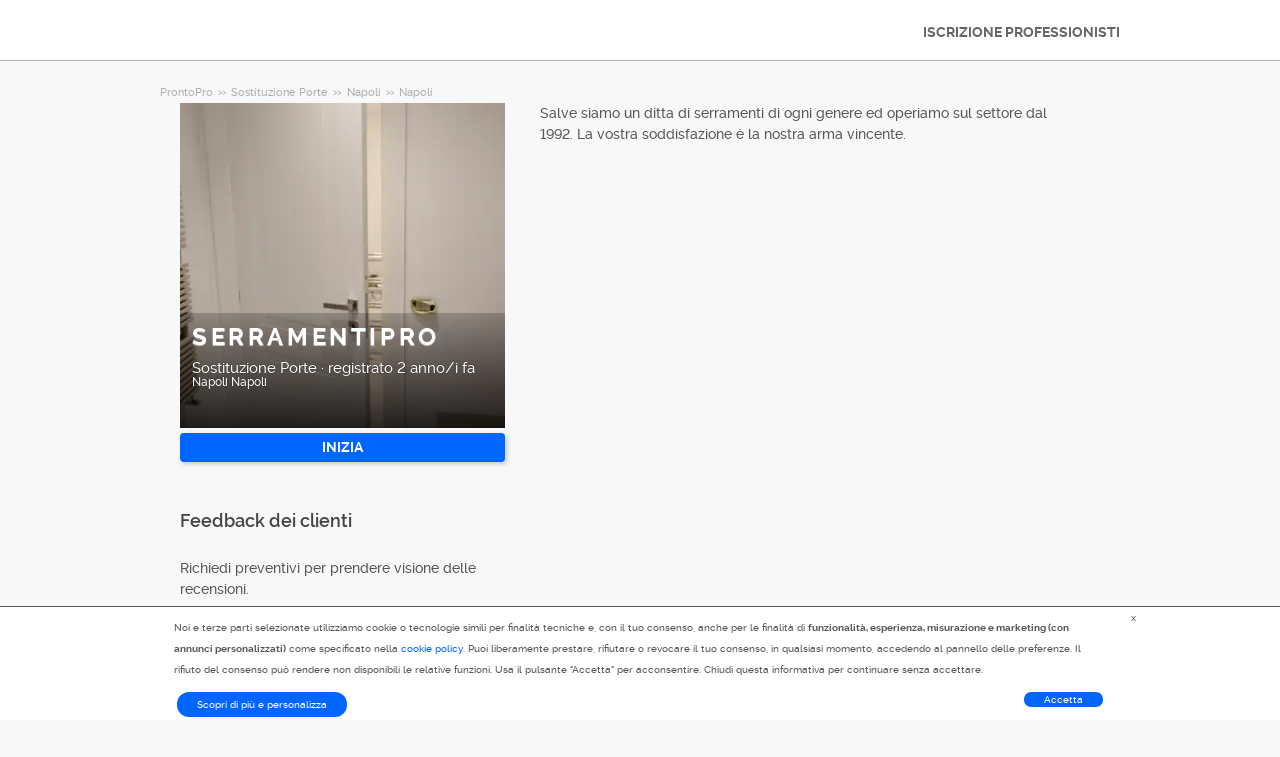

--- FILE ---
content_type: text/html; charset=utf-8
request_url: https://prontopro.it/pro/serramentipro-napoli-napoli-sostituzione-porte_40287848
body_size: 8498
content:



<!DOCTYPE html>
<!--

*** Join the services revolution! ***
    
Check out our job openings: https://info.armut.com/kariyer
​
-->
<!--[if IE 7 ]><html lang="it" class="ie7"><![endif]-->
<!--[if IE 8 ]><html lang="it" class="ie8"><![endif]-->
<!--[if IE 9 ]><html lang="it" class="ie9"><![endif]-->
<!--[if (gt IE 9)|!(IE)]><!-->
<html lang="it"  dir="">
<!--<![endif]-->
<head>
    <!-- meta -->
    <meta charset="utf-8" /><meta http-equiv="X-UA-Compatible" content="IE=edge" /><meta http-equiv="X-UA-Compatible" content="chrome=1" /><meta http-equiv="Content-type" content="text/html; charset=UTF-8" /><meta http-equiv="Content-Style-Type" content="text/css" /><meta http-equiv="Content-Script-Type" content="text/javascript" /><meta name="viewport" content="width=device-width, initial-scale=1.0, maximum-scale=1.0, user-scalable=0" /><meta name="author" content="Armut" /><meta name="robots" content="noodp" /><meta property="og:type" content="website" /><meta name="theme-color" content="#ffffff" /><meta name='copyright' content='© 2026 Armut and Armut Teknoloji' />


    <!-- style -->
    <link rel="stylesheet" type="text/css" media="all" href="https://cdn.armut.com/css/bootstrap-3.3.7.min.css" />

    
            <link rel="stylesheet" type="text/css" href="https://cdn.armut.com/css/prontopro.css?version=2.83" />
        
        <link rel="stylesheet" type="text/css" media="all" href="https://cdn.armut.com/css/mobil.min.css?version=2.83" />
        <!-- arabic style -->
        
        <link rel="stylesheet" type="text/css" media="all" href="https://cdn.armut.com/css/fonts.css" />
        



    <!-- brand -->
    <link rel="apple-touch-icon" sizes="57x57" "https://cdn.armut.com/images/themes/prontopro/favicon-57x57.png"> <link rel="apple-touch-icon" sizes="60x60" href="https://cdn.armut.com/images/themes/prontopro/favicon-60x60.png"> <link rel="apple-touch-icon" sizes="72x72" href="https://cdn.armut.com/images/themes/prontopro/favicon-72x72.png"> <link rel="apple-touch-icon" sizes="76x76" href="https://cdn.armut.com/images/themes/prontopro/favicon-76x76.png"> <link rel="apple-touch-icon" sizes="114x114" href="https://cdn.armut.com/images/themes/prontopro/favicon-114x114.png"> <link rel="apple-touch-icon" sizes="120x120" href="https://cdn.armut.com/images/themes/prontopro/favicon-120x120.png"> <link rel="apple-touch-icon" sizes="144x144" href="https://cdn.armut.com/images/themes/prontopro/favicon-144x144.png"> <link rel="icon" type="image/png" href="https://cdn.armut.com/images/themes/prontopro/favicon-96x96.png" sizes="96x96"> <meta name="msapplication-TileColor" content="#00a300"> <meta name="msapplication-TileImage" content="https://cdn.armut.com/images/themes/prontopro/favicon-144x144.png"><script type="text/javascript" src="https://cdn.armut.com/javascript/uibenda-it.min.js" async="true"></script>
<!-- Data Layer Setup for GTM-->
<script>
  window.dataLayer = window.dataLayer || [];
</script>
<!-- End Data Layer Setup for GTM-->

<!-- Google Tag Manager -->
<script>
  (function(w, d, s, l, i) {
    w[l] = w[l] || [];
    w[l].push({
      'gtm.start': new Date().getTime(),
      event: 'gtm.js'
    });
    var f = d.getElementsByTagName(s)[0],
      j = d.createElement(s),
      dl = l != 'dataLayer' ? '&l=' + l : '';
    j.async = true;
    j.src = 'https://www.googletagmanager.com/gtm.js?id=' + i + dl;
    f.parentNode.insertBefore(j, f);
  })(window, document, 'script', 'dataLayer', 'GTM-PNH5D8XZ');
</script>
<!-- End Google Tag Manager -->

<!-- Start VWO Async SmartCode -->
<link rel="preconnect" href="https://dev.visualwebsiteoptimizer.com" />
<script type='text/javascript' id='vwoCode'>
window._vwo_code || (function() {
var account_id=747326,
version=2.1,
settings_tolerance=2000,
hide_element='body',
hide_element_style = 'opacity:0 !important;filter:alpha(opacity=0) !important;background:none !important;transition:none !important;',
/* DO NOT EDIT BELOW THIS LINE */
f=false,w=window,d=document,v=d.querySelector('#vwoCode'),cK='_vwo_'+account_id+'_settings',cc={};try{var c=JSON.parse(localStorage.getItem('_vwo_'+account_id+'_config'));cc=c&&typeof c==='object'?c:{}}catch(e){}var stT=cc.stT==='session'?w.sessionStorage:w.localStorage;code={nonce:v&&v.nonce,use_existing_jquery:function(){return typeof use_existing_jquery!=='undefined'?use_existing_jquery:undefined},library_tolerance:function(){return typeof library_tolerance!=='undefined'?library_tolerance:undefined},settings_tolerance:function(){return cc.sT||settings_tolerance},hide_element_style:function(){return'{'+(cc.hES||hide_element_style)+'}'},hide_element:function(){if(performance.getEntriesByName('first-contentful-paint')[0]){return''}return typeof cc.hE==='string'?cc.hE:hide_element},getVersion:function(){return version},finish:function(e){if(!f){f=true;var t=d.getElementById('_vis_opt_path_hides');if(t)t.parentNode.removeChild(t);if(e)(new Image).src='https://dev.visualwebsiteoptimizer.com/ee.gif?a='+account_id+e}},finished:function(){return f},addScript:function(e){var t=d.createElement('script');t.type='text/javascript';if(e.src){t.src=e.src}else{t.text=e.text}v&&t.setAttribute('nonce',v.nonce);d.getElementsByTagName('head')[0].appendChild(t)},load:function(e,t){var n=this.getSettings(),i=d.createElement('script'),r=this;t=t||{};if(n){i.textContent=n;d.getElementsByTagName('head')[0].appendChild(i);if(!w.VWO||VWO.caE){stT.removeItem(cK);r.load(e)}}else{var o=new XMLHttpRequest;o.open('GET',e,true);o.withCredentials=!t.dSC;o.responseType=t.responseType||'text';o.onload=function(){if(t.onloadCb){return t.onloadCb(o,e)}if(o.status===200||o.status===304){_vwo_code.addScript({text:o.responseText})}else{_vwo_code.finish('&e=loading_failure:'+e)}};o.onerror=function(){if(t.onerrorCb){return t.onerrorCb(e)}_vwo_code.finish('&e=loading_failure:'+e)};o.send()}},getSettings:function(){try{var e=stT.getItem(cK);if(!e){return}e=JSON.parse(e);if(Date.now()>e.e){stT.removeItem(cK);return}return e.s}catch(e){return}},init:function(){if(d.URL.indexOf('__vwo_disable__')>-1)return;var e=this.settings_tolerance();w._vwo_settings_timer=setTimeout(function(){_vwo_code.finish();stT.removeItem(cK)},e);var t;if(this.hide_element()!=='body'){t=d.createElement('style');var n=this.hide_element(),i=n?n+this.hide_element_style():'',r=d.getElementsByTagName('head')[0];t.setAttribute('id','_vis_opt_path_hides');v&&t.setAttribute('nonce',v.nonce);t.setAttribute('type','text/css');if(t.styleSheet)t.styleSheet.cssText=i;else t.appendChild(d.createTextNode(i));r.appendChild(t)}else{t=d.getElementsByTagName('head')[0];var i=d.createElement('div');i.style.cssText='z-index: 2147483647 !important;position: fixed !important;left: 0 !important;top: 0 !important;width: 100% !important;height: 100% !important;background: white !important;display: block !important;';i.setAttribute('id','_vis_opt_path_hides');i.classList.add('_vis_hide_layer');t.parentNode.insertBefore(i,t.nextSibling)}var o=window._vis_opt_url||d.URL,s='https://dev.visualwebsiteoptimizer.com/j.php?a='+account_id+'&u='+encodeURIComponent(o)+'&vn='+version;if(w.location.search.indexOf('_vwo_xhr')!==-1){this.addScript({src:s})}else{this.load(s+'&x=true')}}};w._vwo_code=code;code.init();})();
</script>
<!-- End VWO Async SmartCode -->

    <!-- master specific -->



    <title>
	Serramentipro Sostituzione Porte Napoli A ProntoPro #40287848
</title>
    <meta name="robots" content="noindex,follow" />
    <link rel='canonical' href='https://prontopro.it/pro/serramentipro-napoli-napoli-sostituzione-porte_40287848' />


    <script>document.addEventListener('touchstart', function () { }, true)</script>
<meta name="description" content="Salve siamo un ditta di serramenti di ogni genere ed operiamo sul settore dal 1992. La vostra soddisfazione è la nostra arma vincente. " /></head>
<body class="armut armut-responsive homepage homepage_overview box-shadow multiple-backgrounds homepage-overview" itemtype="http://schema.org/WebPage">
    <!-- Google Tag Manager (noscript) -->
<noscript>
  <iframe src="https://www.googletagmanager.com/ns.html?id=GTM-PNH5D8XZ" height="0" width="0" style="display:none;visibility:hidden"></iframe>
</noscript>
<!-- End Google Tag Manager (noscript) -->
    <form method="post" action="/pro/serramentipro-napoli-napoli-sostituzione-porte_40287848" id="form1" role="form">
<div class="aspNetHidden">
<input type="hidden" name="__EVENTTARGET" id="__EVENTTARGET" value="" />
<input type="hidden" name="__EVENTARGUMENT" id="__EVENTARGUMENT" value="" />
<input type="hidden" name="__VIEWSTATE" id="__VIEWSTATE" value="gkGQ0XqOdHcmwr48XuwKT5wNqZAQJ4lmFy26fYX7N2RNLzcptiC2yoYRTplX+hRqnnfdN+TitNAnM+H3r+7v4QbF9fg=" />
</div>

<script type="text/javascript">
//<![CDATA[
var theForm = document.forms['form1'];
if (!theForm) {
    theForm = document.form1;
}
function __doPostBack(eventTarget, eventArgument) {
    if (!theForm.onsubmit || (theForm.onsubmit() != false)) {
        theForm.__EVENTTARGET.value = eventTarget;
        theForm.__EVENTARGUMENT.value = eventArgument;
        theForm.submit();
    }
}
//]]>
</script>


<div class="aspNetHidden">

	<input type="hidden" name="__VIEWSTATEGENERATOR" id="__VIEWSTATEGENERATOR" value="62F155D1" />
</div>
        <div class="glorious-header" style="border-bottom: 1px solid #aeaeae;">
            <div class="wrapper">
                <div class="row header-row">
                    <div class="header-logo column-6 arabic-right">
                        <a href="https://prontopro.it" style="background-image: url('https://cdn.armut.com/images/themes/prontopro/logo.png') !important" class="logo" id="logo"></a>
                    </div>
                    <div class="column-18 header-navigation-permanent">
                        <a id="hplProSignup" class="bttn gray-link" href="https://prontopro.it/prosignup">ISCRIZIONE PROFESSIONISTI</a>
                    </div>
                </div>
            </div>
        </div>
        <div id="content-body">
            
    <div id="content-body">
        <div class="wrapper content">
           
<style type="text/css">
    .new-breadcrumb li {
        display: inline-block
    }

        .new-breadcrumb li a {
            color: #aeaeae;
            font-size: 11px;
        }

        .new-breadcrumb li:after {
            content: ">>";
            letter-spacing: -1.3px;
            color: #aeaeae;
            font-size: 9px;
            margin: 0 2px;
            vertical-align: 1px;
        }

        .new-breadcrumb li:last-child:after {
            display: none
        }
</style>

<ul class="new-breadcrumb" itemscope itemtype="http://schema.org/BreadcrumbList">
    <li itemprop="itemListElement" itemscope
        itemtype="http://schema.org/ListItem">
        <a itemprop="item" href="https://prontopro.it">
            <span itemprop="name">ProntoPro</span>
        </a>
        <meta itemprop="position" content="1"/>
    </li>
    
        <li itemprop="itemListElement" itemscope itemtype="http://schema.org/ListItem">
            <a itemprop="item" 
                                    href="https://prontopro.it/sostituzione-porte"
                               >
                <span itemprop="name">Sostituzione Porte</span>
            </a>
            <meta itemprop="position" content="2"/>
        </li>
    
        <li itemprop="itemListElement" itemscope itemtype="http://schema.org/ListItem">
            <a itemprop="item" 
                                    href="https://prontopro.it/napoli-sostituzione-porte"
                               >
                <span itemprop="name">Napoli</span>
            </a>
            <meta itemprop="position" content="3"/>
        </li>
    
        <li itemprop="itemListElement" itemscope itemtype="http://schema.org/ListItem">
            <a itemprop="item" 
                                    href="https://prontopro.it/napoli-sostituzione-porte"
                               >
                <span itemprop="name">Napoli</span>
            </a>
            <meta itemprop="position" content="4"/>
        </li>
    
</ul>
            <input type="hidden" name="ctl00$PageBody$hdnServiceName" id="PageBody_hdnServiceName" value="Sostituzione Porte" />
            <input type="hidden" name="ctl00$PageBody$hdnServiceId" id="PageBody_hdnServiceId" value="112517" />
            <input type="hidden" name="ctl00$PageBody$hdnStateId" id="PageBody_hdnStateId" value="34700" />
            <input type="hidden" name="ctl00$PageBody$hdnCityId" id="PageBody_hdnCityId" value="1003025" />
            <input type="hidden" name="ctl00$PageBody$hdnCityName" id="PageBody_hdnCityName" value="Napoli" />
            <input type="hidden" name="ctl00$PageBody$hdnStateName" id="PageBody_hdnStateName" value="Napoli" />            
            <div class="col-xs-12">
                <input type="hidden" name="ctl00$PageBody$ucProviderView1$hfServiceId" id="PageBody_ucProviderView1_hfServiceId" value="112517" />
<input type="hidden" name="ctl00$PageBody$ucProviderView1$hfProfileId" id="PageBody_ucProviderView1_hfProfileId" value="40287848" />
<input type="hidden" name="ctl00$PageBody$ucProviderView1$hfProfilKontrolTarihi" id="PageBody_ucProviderView1_hfProfilKontrolTarihi" />
<input type="hidden" name="ctl00$PageBody$ucProviderView1$hfBilgileriKitlendi" id="PageBody_ucProviderView1_hfBilgileriKitlendi" value="1" />
<script src="//code.jquery.com/jquery-1.11.0.min.js"></script>
<script src="https://cdn.armut.com/javascript/bootstrap-3.3.5.min.js" type="text/javascript"></script>
<script src="https://cdn.armut.com/javascript/jquery.rateit.min.js"></script>
<link href="https://cdn.armut.com/css/rateit.min.css" rel="stylesheet" type="text/css">
<style>
.modal-backdrop {
    z-index:1037;
}
.modal {
 z-index:1038;
}</style>
<base href="/" />
<div class="column-9 arabic-right">
    <table class="arabic-text-right" id="tblProviderInfo" style="text-align: left;">
        <tr>
            <td colspan="2">
                <div class="profile-logo-container">
                    <div class="user-image-container xxxlarge">
                        <img id="PageBody_ucProviderView1_LogoImage" src="https://cdn.armut.com/UserPics/tr:w-325,h-325/27a54bf9-a5a1-4e0d-b038-65bc1810041f.jpg" />
                        <div class="details">
                            <div class="inside">
                                <div class="title">
                                    <h1>
                                        <span id="PageBody_ucProviderView1_txtAd">Serramentipro</span></h1>
                                </div>
                                <div class="rating-box">
                                    
                                </div>
                                <div class="profession">
                                    <span id="PageBody_ucProviderView1_txtServiceId">Sostituzione Porte</span>
                                    ·
                                    <span id="PageBody_ucProviderView1_lblUserDuration">registrato 2 anno/i fa</span>

                                </div>
                                <div class="location">
                                    <span id="PageBody_ucProviderView1_txtState">Napoli</span>
                                    <span id="PageBody_ucProviderView1_txtCity">Napoli</span>
                                </div>
                            </div>
                        </div>
                    </div>
                </div>
            </td>
        </tr>
        <tr>
            <td style="margin-bottom: 15px; padding-bottom: 15px;">
                <strong>
                    
                    <b>
                        
                    </b>
                </strong>
                <a id="PageBody_ucProviderView1_lnkFiyatTeklifAl" class="system-bttn" data-toggle="modal" data-target="#divFiyatTeklifiAl" href="javascript:__doPostBack(&#39;ctl00$PageBody$ucProviderView1$lnkFiyatTeklifAl&#39;,&#39;&#39;)" style="width: 325px; margin-top: 5px;">INIZIA</a>
            </td>
        </tr>
        <tr>
            <td colspan="2">
                <table>
                    <tr id="PageBody_ucProviderView1_trRozetler" style="display:none;">
	<td style="vertical-align: top; width: 325px;" colspan="2">
                            
                        </td>
</tr>

                </table>
            </td>
        </tr>
        <div id="PageBody_ucProviderView1_pnlReview">
	
            <tr>
                <th colspan="2" class="arabic-text-right">
                    <h3>Feedback dei clienti</h3>
                </th>
            </tr>
            <tr>
                <td colspan="2" style="width: 100%;">
                    <div style="width: 325px;">
                        <span id="PageBody_ucProviderView1_lblRev">Richiedi preventivi per prendere visione delle recensioni.</span>
                        
                        
                    </div>
                </td>
            </tr>
        
</div>
        <tr>
            <th colspan="2" class="arabic-text-right">
                <h3>Controlli di sicurezza</h3>
            </th>
        </tr>
        <tr>
            <td colspan="2" style="margin-top: 15px; margin-bottom: 15px; padding-bottom: 15px; width: 100%;">
                <table id="PageBody_ucProviderView1_ucGuvenlikKontrolleri_tblguvenlik" style="width:100%;">
	<tr id="PageBody_ucProviderView1_ucGuvenlikKontrolleri_trEmailValid">
		<td>
            <img id="PageBody_ucProviderView1_ucGuvenlikKontrolleri_imgEmailValid" src="https://cdn.armut.com/images/checkmark.png" />
        </td>
		<td>
            <span id="PageBody_ucProviderView1_ucGuvenlikKontrolleri_lblEmailValid">Indirizzo e-mail valido</span>
        </td>
	</tr>
	<tr id="PageBody_ucProviderView1_ucGuvenlikKontrolleri_trAddressValid">
		<td>
            <img id="PageBody_ucProviderView1_ucGuvenlikKontrolleri_imgAddressValid" src="https://cdn.armut.com/images/checkmark.png" />
        </td>
		<td>
            <span id="PageBody_ucProviderView1_ucGuvenlikKontrolleri_lblAddressValid">Indirizzo valido</span>
        </td>
	</tr>
	<tr id="PageBody_ucProviderView1_ucGuvenlikKontrolleri_trIdCardValid">
		<td>
            <img id="PageBody_ucProviderView1_ucGuvenlikKontrolleri_imgIdCardValid" src="https://cdn.armut.com/images/checkmark.png" />
        </td>
		<td>
            <span id="PageBody_ucProviderView1_ucGuvenlikKontrolleri_lblIdCardValid">Carta d'identità valida</span>
        </td>
	</tr>
</table>


            </td>
        </tr>
        
        
    </table>
</div>
<div class="column-13">
    <div> <span style="font-size: 14px;">
                    <span id="PageBody_ucProviderView1_tbxDesc">Salve siamo un ditta di serramenti di ogni genere ed operiamo sul settore dal 1992. La vostra soddisfazione è la nostra arma vincente. </span>
                </span></div>
    
    
    
    <table class="full-width">
        
    </table>
</div>
<div id="divFiyatTeklifiAl" class="modal fade" tabindex="-1" role="dialog" aria-hidden="true">
    <div class="modal-dialog" style="min-width:470px">
        <div class="modal-content">
            <div class="modal-header">
                <a class="close" data-dismiss="modal">X</a>
                <h3 style="font-size: 22px;">
                    <span id="PageBody_ucProviderView1_lblQuoteCount2Text">Ottieni 4 preventivi per Sostituzione Porte dai Professionisti disponibili e confrontali.</span>
                </h3>
            </div>
            <div class="modal-body">
                <table>
                    <tr>
                        <td>
                            <span id="PageBody_ucProviderView1_lblTeklifsayAl">766 Fabbri per Maniglie sono pronti a fornire il proprio servizio.</span>
                        </td>
                    </tr>
                    <tr>
                        <td style="padding-top: 15px;" >
                            <a id="PageBody_ucProviderView1_hplRequestJob" class="callAngularApps bttn orange" data-url="/quote/sostituzione-porte/112517/1" style="min-width: 130px; width: 100%; padding: 12px; margin: 0;">INIZIA</a>
                        </td>
                    </tr>
                </table>
            </div>
        </div>
    </div>
    <input type="hidden" value="https://cdn.armut.com/" id="webrootCdnForCssAndJs" />
    <input type="hidden" value="LIVE" id="armutStatus" />

    <input type="hidden" value="https://cdn.armut.com/javascript/angular/CustomerOnboarding/latest/it-IT" id="angularComponentUrl" />
    <app-root-wizard businessmodel="1"  jobsource="hizmetveren" placeholder="Di cosa hai bisogno?" buttontext="Cerca" wizardtype="noSearch" serviceid="112517" root="pro/serramentipro-napoli-napoli-sostituzione-porte_40287848" servicename="sostituzione-porte"></app-root-wizard>
        

 <script src="https://cdn.armut.com/javascript/angular/CustomerOnboarding/latest/it-IT/runtime.js?version=2.83" defer></script>
<script src="https://cdn.armut.com/javascript/angular/CustomerOnboarding/latest/it-IT/polyfills-es5.js?version=2.83" nomodule defer>
</script><script src="https://cdn.armut.com/javascript/angular/CustomerOnboarding/latest/it-IT/polyfills.js?version=2.83" defer></script>
<script src="https://cdn.armut.com/javascript/angular/CustomerOnboarding/latest/it-IT/main.js?version=2.83" defer></script>

    <script type="text/javascript" src="https://cdn.armut.com/assets/dist/scripts/dynamic.min.js?version=2.83"></script>
</div>

            </div>            
        </div>
        <div class="sticky-cta" data-sticky-cta="">
            <div class="wrapper">
                <div class="logo arabic-right" style="background-image: url('https://cdn.armut.com/images/themes/prontopro/logo.png') !important"></div>
                <a id="PageBody_hplGetQuotes" role="button" class="bttn orange arabic-left callAngularApps" data-url="/quote/sostituzione-porte/112517/1">Richiedi un preventivo ></a>
                
                <div class="tagline text-center">
                    <span id="PageBody_lblStickyHeaderTitle">Ottieni fino a 4 preventivi per Sostituzione Porte</span>
                </div>
            </div>
        </div>
    </div>
    <script>
        var nav = $('.sticky-cta');
        var scrolled = false;
        $(window).scroll(function () {
            if (150 < $(window).scrollTop() && !scrolled) {
                nav.addClass('visible').animate({ top: '0px' });
                scrolled = true;
            }
            if (150 > $(window).scrollTop() && scrolled) {
                nav.removeClass('visible').css('top', '-100px');
                scrolled = false;
            }
        });
    </script>

        </div>
        
<footer>
    <div class="footer container footer-container">
        <div class="row">
            <div class="col-xs-6 col-sm-4">
    <h5 class="footer-title">INFORMAZIONI</h5>
    <ul>
      <li><a title='Chi siamo' href='https://prontopro.it/about-us'>Chi siamo</a></li>
<li><a title='Come funziona' href='https://prontopro.it/how-it-works'>Come funziona</a></li>
      <li><a title='Blog' href='https://blog.prontopro.it/?utm_source=footer&utm_medium=organic'>Blog</a></li>
    </ul>
</div>
            <div class="col-xs-6 col-sm-3">                             <h5 class="footer-title">Professionisti</h5>                             <ul>                                 <li><a href='/vicino-a-me'>Vicino a me</a></li>                             </ul>                         </div>
            <div class="col-xs-6 col-sm-3 hidden-xs">     <h5 class="footer-title"> </h5>     <ul>         <li> </li>         <li> </li>         <li> </li>         <li> </li>         <li> </li>     </ul> </div>
            <div class="col-xs-6 col-sm-3">
                <h5 class="footer-title">Contattaci</h5>
                <ul>
                    <li><a href="mailto:assistenza@prontopro.it">assistenza@prontopro.it</a></li>
                    
                </ul>
                <a href="https://prontopro.it/prosignup" class="hizmet-ver hidden-xs">ISCRIZIONE PROFESSIONISTI</a>
            </div>
            <div class="col-xs-6 visible-xs " id="footer-col-5">
                <h5 class="footer-title">ISCRIZIONE PROFESSIONISTI</h5>
                <a href="https://prontopro.it/prosignup" class="hizmet-ver">ISCRIZIONE PROFESSIONISTI</a>
            </div>
        </div>
        <div class="row">
            <div class="col-sm-12 copyright">
                <p>
                    <a href="https://prontopro.it" style="background-image: url('https://cdn.armut.com/images/themes/prontopro/logo-footer.png') !important" class="logo"></a>
                </p>
            </div>
            <div class="col-xs-12 col-sm-6">
                <p class="footer-info">
                    © 2011 -
                    <span id="UCFooter_lblYil">2026</span>
                    ProntoPro, Tutti i diritti riservati.
                </p>
            </div>
        </div>
    </div>
</footer>
    </form>
    
    


    

<input type="hidden" id="sentinelSessionId" value='5t5drs42wnuhzchxz2a3vmgq' />
<input type="hidden" id="sentinelScreenName" value='HizmetVerenProfilleri' />
<input type="hidden" id="sentinelApiUrl" value='https://sentinelapi.armut.com/' />
<input type="hidden" id="sentinelPrincipal" value='' />
<script type="text/javascript" src="https://cdn.armut.com/assets/dist/scripts/sentinel.min.js?version=2.83"></script>

<script>
    
    var ck = document.cookie.split(';')
        .map(function(k) {
            var pair = k.split('=');
            return { key: pair[0].trim(), value: pair.slice(1).join('=').trim() }
        });
    
    ck.filter(function(c){ 
        return c.key.indexOf('_mi-ex_') === 0; 
    })
    .map(function(c){ 
        return c.key;
    })
    .forEach(function(key) {
        document.cookie = key.replace('_mi-ex_','')+'=0;expires='+(new Date(0)).toUTCString();
    });
</script>

</body>
</html>
